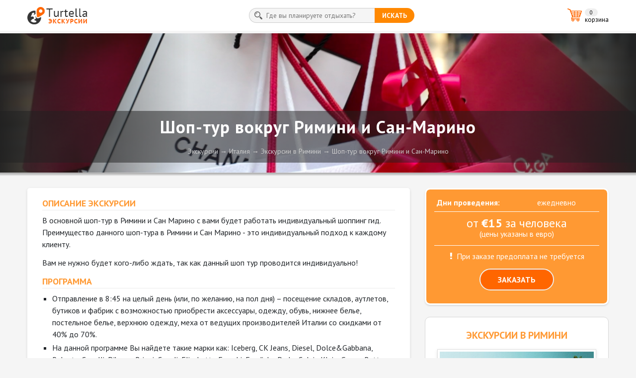

--- FILE ---
content_type: text/html;charset=UTF-8
request_url: https://ex.turtella.ru/italy/rimini/ex1202050
body_size: 7221
content:








<!DOCTYPE html>
<html lang="ru">
<head>
    <meta charset="utf-8">
    <meta name="viewport" content="width=device-width, initial-scale=1, shrink-to-fit=no">
<meta name="keywords" content="экскурсия, Римини" /> 
<meta name="description" content="Бронирование экскурсии онлайн без предоплаты и комиссий." /> 

	<link rel="icon" href="/favicon.ico" type="image/x-icon" />
	<link rel="shortcut icon" href="/favicon.ico" type="image/ico" />

    <title>Шоп-тур вокруг Римини и Сан-Марино. Экскурсии по Римини. Италия</title>

    <!-- Bootstrap & Plugins CSS -->
    <link rel="stylesheet" type="text/css" href="https://maxcdn.bootstrapcdn.com/bootstrap/4.0.0-beta/css/bootstrap.min.css">
    <link rel="stylesheet" type="text/css" href="https://ex.turtella.ru/css/font-awesome.min.css">
    <link rel="stylesheet" type="text/css" href="https://cc.ex.turtella.ru/css/owl.carousel.min.css">
    <link rel="stylesheet" type="text/css" href="https://cc.ex.turtella.ru/css/bootstrap-datepicker3.standalone.min.css">
    <link rel="stylesheet" type="text/css" href="https://cc.ex.turtella.ru/css/jquery.fancybox.min.css">

    <!-- Custom CSS -->
    <link rel="stylesheet" type="text/css" href="https://cc.ex.turtella.ru/css/custom.css?v=1.8.13">


	<link rel="apple-touch-icon" sizes="180x180" href="/apple-touch-icon.png">
	<link rel="icon" type="image/png" sizes="32x32" href="/favicon-32x32.png">
	<link rel="icon" type="image/png" sizes="16x16" href="/favicon-16x16.png">
	<link rel="manifest" href="/site.webmanifest">
	<link rel="mask-icon" href="/safari-pinned-tab.svg" color="#5bbad5">
	<meta name="msapplication-TileColor" content="#ffc40d">
	<meta name="theme-color" content="#ffffff">
</head>

<body onunload="">
<div class="wrapper">
<div class="content">

<!-- GLOBAL SITE HEADER -->
<nav class="navbar navbar-expand-sm navbar-light bg-white">
    <div class="container px-0">

        <a class="navbar-brand" href="/"><img src="https://cc.ex.turtella.ru/i/logo_top.png" width="121" height="35" alt="Turtella - ЭКСКУРСИИ" title="Turtella - ЭКСКУРСИИ"/></a>

        <!-- BUTTON TO SHOW/HIDE SEARCH FOR SMALL SCREENS -->
        <button class="navbar-toggler" type="button" data-toggle="collapse" data-target="#navbarSupportedContent" aria-controls="navbarSupportedContent" aria-expanded="false">
            <span class="navbar-toggler-icon"></span>
        </button>

        <div class="collapse navbar-collapse" id="navbarSupportedContent">

            <!-- MAIN SEARCH PANEL -->
            <form class="form-inline mx-auto my-2" action="/search" method="POST">
                <div class="input-group">
                    <div class="input-group-addon search_icon"><img src="https://cc.ex.turtella.ru/i/search_ico.gif" width="16" height="16"></div>
                    <div class="typeahead-cities">
                        <input class="typeahead search_input" name="q" type="text" placeholder="Где вы планируете отдыхать?" autocomplete="off">
                    </div>
                    <div class="input-group-btn"><button class="btn search_button m-0" type="submit">искать</button></div>
                </div>
            </form>
            <!-- EOD: MAIN SEARCH PANEL -->

            <!-- SHOPPING CART -->
            <div class="shop_cart">
                <span class="shop_cart_cnt">0</span>

                <a href="/italy/basket"><span class="shop_cart_name">корзина</span></a>

            </div>
            <!-- EOD: SHOPPING CART -->
        </div>

    </div>
</nav>
<!-- EOD: GLOBAL SITE HEADER -->





















<!-- EXCURSION PAGE HEADER WITH IMAGE, TITLE AND BREADCRUMBS -->
<div class="page_header">
    <div class="page_header__img-wrap">
        <img src="https://st.ex.turtella.ru/ex/h1191942.jpg" class="page_header__img" alt="Шоп-тур вокруг Римини и Сан-Марино" title="Шоп-тур вокруг Римини и Сан-Марино">
    </div>
    <div class="page_header__info_block">
        <h1 class="page_header__ex_top_title mt-2 mb-0">Шоп-тур вокруг Римини и Сан-Марино</h1>
        <p class="page_header__ex_slogan d-none d-sm-block"></p>
        <nav class="breadcrumb my-2 py-1">
            <a class="breadcrumb-item" href="/">Экскурсии</a>
            <a class="breadcrumb-item" href="/italy">Италия</a>

            
            <a class="breadcrumb-item" href="/italy/rimini">Экскурсии в Римини</a>

            <a class="breadcrumb-item" href="/italy/rimini/ex1202050">Шоп-тур вокруг Римини и Сан-Марино</a>
        </nav>
    </div>
</div>
<div class="gradient"></div>
<!-- EOF: EXCURSION PAGE HEADER -->



<!-- EXCURSION INFO SECTION -->
<div class="container-fluid my-4">
    <div class="container px-0">
        <div class="row">
            <div class="col-lg-8">



                <!-- EXCURSION HINTS BLOCK - VISIBLE ONLY FOR SMALL SCREEN DEVICES -->
                <div class="excursion_hints d-md-block d-lg-none mb-4">

                    <div class="container-fluid">


                        <div class="row hint_table text-center">


                                <div class="col-6 col-md-3 pb-2 px-0 mx-auto">
                                    <strong>Дни проведения</strong><br>ежедневно
                                </div>

<!-- 
                                <div class="col-6 col-md-3 pb-2 px-0 mx-auto">
                                    <strong>Тип</strong><br>групповая
                                </div>
 -->




                        </div>


	                    <p class="hint_price">от <strong>&euro;15</strong> за человека<br/><small>(цены указаны в евро)</small></p>

						<div class="prepayment_hint">
		                	<span><i class="fa fa-exclamation white mr-2"></i>При заказе предоплата не требуется</span>
	                    </div>
	                    

	                    <div class="order_button_wrp">
		                	<a class="order_button" href="#orderFormAnchor">ЗАКАЗАТЬ</a>
	                    </div>

                    </div>


                </div>
                <!-- EOF: EXCURSION HINTS BLOCK - VISIBLE ONLY FOR SMALL SCREEN DEVICES -->


                <!-- EXCURSION FULL DESCRIPTION SECTION -->
                <div class="shadowed mb-4">
					<div class="ex_description">
						<h3>ОПИСАНИЕ ЭКСКУРСИИ</h3>
<p>В основной шоп-тур в Римини и Сан Марино с вами будет работать индивидуальный шоппинг гид. Преимущество данного шоп-тура в Римини и Сан Марино - это индивидуальный подход к каждому клиенту.</p>
<p>Вам не нужно будет кого-либо ждать, так как данный шоп тур проводится индивидуально!</p>
<h3>ПРОГРАММА</h3>
<ul>
<li>Отправление в 8:45 на целый день (или, по желанию, на пол дня) – посещение складов, аутлетов, бутиков и фабрик с возможностью приобрести аксессуары, одежду, обувь, нижнее белье, постельное белье, верхнюю одежду, меха от ведущих производителей Италии со скидками от 40% до 70%.</li>
<li>На данной программе Вы найдете такие марки как: Iceberg, CK Jeans, Diesel, Dolce&amp;Gabbana, Roberto Cavalli, Dibrera, Brioni, Canali, Elisabetta Franchi, Fendi, La Perla, Calvin Klein, Guess, Betty Blue, Emporio Armani, Jean Paul Gaultier, Missoni, Moncler, Cerruti, Renato Balestra, Lafty Lie, Denny Rose, RedValentino, Alexander McQueen, Bellissima, Prada, Versace, Antonio Cosentino и т.д., а также просто вещи Made in Italy по ценам на порядок ниже брэндов.</li>
<li>Кроме того, в программу входит посещение 5 обувных фабрик: Baldinini, Sergio Rossi, Pollini, Vicini, Dibrera.</li>
<li>Средние цены на вещи текущих коллекций: майка Emporio Armani 30-50 евро, платье Red Valentino 180-220 евро, мокасины Moschino 100-130 евро, мокасины Baldinini 100-130 евро, джинсы Emporio Armani 60-90 евро, дубленка Alexander McQueen 250-350 евро, пуховик Moncler 250-350 евро и т.д…</li>
<li>По запросу заезд на 2 итальянские фабрики меховых изделий.</li>
</ul>
<h3>В СТОИМОСТЬ ЭКСКУРСИИ ВКЛЮЧЕНО</h3>
<ul>
<li>Шоппинг гид</li>
<li>Трансфер</li>
</ul>





					</div>
                </div>
                <!-- EOF: EXCURSION FULL DESCRIPTION SECTION -->





                <!-- ORDER SECTION -->
                <a id="orderForm"></a>
                <div class="shadowed mb-4">

                    <h3 id="orderFormAnchor" class="page_title text-center mt-3 mb-3">БРОНИРОВАНИЕ ЭКСКУРСИИ</h3>






















                    <form class="basketForm" exId="956" basketItemId="0" cityId="151" priceType="person" >

                         <!-- EXCURSION DATE BLOCK -->
                         <div class="topBox box mt-4 dateBox">
	                         <div class="upgrade_title text-center">Выберите дату экскурсии</div>

	                         <div class="excursion_hints_days"><strong>Дни проведения:</strong> ежедневно</div>


	                         
	                         <div class="excursion_hint_nearest_date">Ближайшая доступная дата 19 января.</div>

								<div class="has-error-wrap">
                             		<div class="excursion_calendar_wrp">
                              			<div id="newdatepicker" data-date="" startDate="19.01.2026" endDate="18.01.2027" activeIntervals="" activeWeekStarts="" disabledDowTxt=""></div>
                              			<input name="date" type="hidden" value="">
                              			<div class="excursion_calendar_legend">
                               				<div class="excursion_calendar_legend__item available">День доступен</div>
                               				<div class="excursion_calendar_legend__item unavailable">День недоступен</div>
                              			</div>
                             		</div>
	                            </div>
	                         <div class="invalid-feedback text-center"></div>
                         </div>
                         <!-- EOF: EXCURSION DATE BLOCK -->
                         

                        <!-- EXCURSION PEOPLE QUANTITY BLOCK -->
                        <div class="topBox box peopleBox">
                            <div class="upgrade_title">Укажите количество человек:</div>
                            <div class="has-error-wrap">
                                <table class="table table-sm excursion_prices">
                                 <tbody>
                                  <tr>
                                   <td>Взрослый:</td>
                                   <td><strong bp1>&euro;15</strong></td>
                                    <td><input class="form-control form-control-sm text-center mx-auto number" autocomplete="off" name="count1" price="15" value="0"></td>
                                  </tr>



                                 </tbody>
                                </table>
                            </div>
                         <div class="invalid-feedback text-center">Пожалуйста, укажите количество человек</div>
                        </div>
                        <!-- EOF: EXCURSION PEOPLE QUANTITY BLOCK -->






                        <!-- EXCURSION FINAL PRICE BLOCK -->
                        <div class="box text-center">
                         <p class="big mt-2 mb-2"><strong class="orange" id="itemTotal">Стоимость экскурсии: &euro;<span>0</span></strong></p>
                         <span><i class="fa fa-check green mr-1"></i>При заказе предоплата не требуется</span>
                         <div class="order_button_wrp">
                          <button type="button" class="order_button" action="">ЗАКАЗАТЬ</button>
                         </div>
                         <div class="invalid-feedback text-center invalid-feedback-bottom d-none">Пожалуйста, заполните обязательные поля.</div>
                        </div>
                        <!-- EOF: EXCURSION FINAL PRICE BLOCK -->




                        <!-- Modal Window - ADDED TO SHOPPING CART -->
                        <div class="modal fade modal-center" id="cartAddedSuccessModal" tabindex="-1" role="dialog" aria-labelledby="cartAddedSuccessModalLabel2">
                            <div class="modal-dialog modal-centered" role="document">
                                <div class="modal-content">

                                    <div class="modal-header">
                                        <h5 class="modal-title green" id="cartAddedSuccessModalLabel2">Корзина</h5>
                                        <button type="button" class="close" data-dismiss="modal" aria-label="Close">
                                            <span>&times;</span>
                                        </button>
                                    </div>

                                    <div class="modal-body">
                                        <p class="text-center my-3"><strong>Вы добавили в корзину экскурсию:</strong><br>"Шоп-тур вокруг Римини и Сан-Марино"</p>
                                    </div>

                                    <div class="modal-footer justify-content-center">
                                        <button type="button" class="order_close_button" title="ПРОДОЛЖИТЬ ВЫБОР ЭКСКУРСИЙ" loc="/italy/rimini">
                                            ПРОДОЛЖИТЬ ВЫБОР ЭКСКУРСИЙ</button>
                                        <button type="button" class="order_start_button" title="ОФОРМИТЬ ЗАКАЗ" loc="/italy/basket">
                                            <i class="fa fa-handshake-o mr-2"></i>ОФОРМИТЬ ЗАКАЗ</button>
                                    </div>

                                </div>
                            </div>
                        </div>
                        <!-- EOD: Modal Window - ADDED TO SHOPPING CART -->

                    </form>




                </div>
                <!-- EOF: ORDER SECTION -->

            </div>

            <div class="col-lg-4">

                <!-- EXCURSION HINTS BLOCK - FOR LARGE SCREENS ONLY -->
                <div class="excursion_hints d-none d-lg-block">

                    <table class="hint_table">

                        <tr>
                            <td><strong>Дни проведения:</strong></td>
                            <td>ежедневно</td>
                        </tr>

 <!-- 
                        <tr>
                            <td><strong>Тип:</strong></td>
                            <td>групповая</td>
                        </tr>
 -->                        



                    </table>


                    <p class="hint_price">от <strong>&euro;15</strong> за человека<br/><small>(цены указаны в евро)</small></p>

                    <div class="prepayment_hint">
	                    <span><i class="fa fa-exclamation white mr-2"></i>При заказе предоплата не требуется</span>
                    </div>


                    <div class="order_button_wrp">
    	                <a class="order_button" href="#orderFormAnchor">ЗАКАЗАТЬ</a>
                    </div>


                </div>
                <!-- EOF: EXCURSION HINTS BLOCK -->




                <!-- OTHER EXCURSIONS CARDS BLOCK -->
                <div class="aux_block mt-lg-4 p-4">

                    <h4 class="page_title_other"><a href="/italy/rimini">ЭКСКУРСИИ в Римини</a></h4>

                    <div class="row">

                        <div class="col-sm-6 col-md-4 col-lg-12 mb-4">
                            <div class="card owl_excursion_card rounded-0 h-100">
                                <a href="/italy/rimini/ex1089460">
                                    <img class="card-img-top rounded-0 p-1" src="https://st.ex.turtella.ru/ex/s1111902.jpg" alt="За мебелью в Римини" title="За мебелью в Римини">
                                    <div class="card-body px-3 pt-2 pb-0">
                                        <h5 class="card-title mb-2">За мебелью в Римини</h5>
                                        <p class="card-text"></p>
                                    </div>
                                    <div class="card-footer border-0 exc_price px-3 py-2">
                                    	от &euro;15 <small>за человека</small>
                                	
                                    </div>
                                </a>
                            </div>
                        </div>

                        <div class="col-sm-6 col-md-4 col-lg-12 mb-4">
                            <div class="card owl_excursion_card rounded-0 h-100">
                                <a href="/italy/rimini/ex1635476">
                                    <img class="card-img-top rounded-0 p-1" src="https://st.ex.turtella.ru/ex/s1113364.jpg" alt="Верона и озеро Гарда (мини-группа)" title="Верона и озеро Гарда (мини-группа)">
                                    <div class="card-body px-3 pt-2 pb-0">
                                        <h5 class="card-title mb-2">Верона и озеро Гарда (мини-группа)</h5>
                                        <p class="card-text">Вы осмотрите все основные достопримечательности городов Флоренция и Пиза</p>
                                    </div>
                                    <div class="card-footer border-0 exc_price px-3 py-2">
                                    	от &euro;95 <small>за человека</small>
                                	
                                    </div>
                                </a>
                            </div>
                        </div>

                        <div class="col-sm-6 col-md-4 col-lg-12 mb-4">
                            <div class="card owl_excursion_card rounded-0 h-100">
                                <a href="/italy/rimini/ex1828041">
                                    <img class="card-img-top rounded-0 p-1" src="https://st.ex.turtella.ru/ex/s1232419.jpg" alt="Ювелирные украшения и покупка аксессуаров в Римини" title="Ювелирные украшения и покупка аксессуаров в Римини">
                                    <div class="card-body px-3 pt-2 pb-0">
                                        <h5 class="card-title mb-2">Ювелирные украшения и покупка аксессуаров в Римини</h5>
                                        <p class="card-text"></p>
                                    </div>
                                    <div class="card-footer border-0 exc_price px-3 py-2">
                                    	от &euro;15 <small>за человека</small>
                                	
                                    </div>
                                </a>
                            </div>
                        </div>


                    </div><!-- EOD: row -->

                    <div class="text-center">
                        <!-- Put the IDs of the hidden card to the data-target attribute -->
                        <button type="button" class="more_button" action="excursionList" url="/italy/rimini">посмотреть еще</button>
                    </div>


                </div>
                <!-- EOF: OTHER EXCURSIONS CARDS BLOCK -->

            </div>
        </div>
    </div>
</div>
<!-- EOF: EXCURSION DETAILS SECTION -->

<script>
function pageInit() {
	basket.initDatePicker();
	basket.highlightRows();
	basket.recalculate();
}
</script>
















</div>
<!-- GLOBAL SITE FOOTER -->
<div class="footer_gradient mt-4"></div>
<div class="container-fluid py-2 bg-white footer">
    <div class="container">

        <div class="row">
            <div class="d-none d-md-block col-md-5 px-0 pt-2">
                <div class="footer_logo_tp"><img src="https://cc.ex.turtella.ru/i/logo_bottom_tp.gif" width="64" height="17" alt="Turtella" title="Turtella"></div>
                <div class="footer_logo_bt"><img src="https://cc.ex.turtella.ru/i/logo_bottom_bt.gif" width="64" height="9" alt="ЭКСКУРСИИ" title="ЭКСКУРСИИ"></div>
            </div>
            <div class="col-md-2 order-3 order-md-2 px-0 text-center">
                <div class="footer_socials">
					<a href="https://www.facebook.com/ex.turtella" target="_blank"><img src="https://cc.ex.turtella.ru/i/fb_ico.gif" width="28" height="28" alt="Facebook" title="Facebook"></a>
					<a href="https://vk.com/ex.turtella" target="_blank"><img src="https://cc.ex.turtella.ru/i/vk_ico.gif" width="28" height="28" alt="ВКонтакте" title="ВКонтакте"></a>
					<a href="https://www.instagram.com/ex.turtella" target="_blank"><img src="https://cc.ex.turtella.ru/i/in_ico.gif" width="28" height="28" alt="Instagram" title="Instagram"></a>
                </div>
            </div>
            <div class="col-md-5 order-2 order-md-3 px-0 pt-2">
                <div class="footer_nav">
                    <a href="/about" class="footer_nav_item">О проекте</a>
                    <a href="/partners" class="footer_nav_item">Сотрудничество</a>
                    <a href="/reklama" class="footer_nav_item">Рекламодателям</a>
<!-- 
                    <a href="#" class="footer_nav_item">Гидам</a>
                    <a href="#" class="footer_nav_item">Обратная связь</a>
 -->
                </div>
            </div>
        </div>

        <div class="row">
            <div class="col text-center">
                <a href="/" class="footer_copy">&copy; 2026 Turtella</a>
            </div>
        </div>

    </div>
</div>
<!-- EOD: GLOBAL SITE FOOTER -->
</div>

<script>
var typeAheadTopCities=[{"u":"/greece/athens","n1":"Афины","n2":", Греция","c":"15 экскурсий"},{"u":"/spain/barcelona","n1":"Барселона","n2":", Испания","c":"13 экскурсий"},{"u":"/uae/dubai","n1":"Дубай","n2":", ОАЭ","c":"36 экскурсий"},{"u":"/israel/jerusalem","n1":"Иерусалим","n2":", Израиль","c":"28 экскурсий"},{"u":"/thailand/pattaya","n1":"Паттайя","n2":", Таиланд","c":"51 экскурсия"},{"u":"/czech-republic/prague","n1":"Прага","n2":", Чехия","c":"41 экскурсия"},{"u":"/turkey/istanbul","n1":"Стамбул","n2":", Турция","c":"16 экскурсий"},{"u":"/georgia/tbilisi","n1":"Тбилиси","n2":", Грузия","c":"8 экскурсий"}];
</script>
<!-- jQuery (necessary for Bootstrap's JavaScript plugins) -->
<script type="text/javascript" src="https://ajax.googleapis.com/ajax/libs/jquery/1.12.4/jquery.min.js"></script>
<!-- Include all compiled plugins (below), or include individual files as needed -->
<script src="https://cc.ex.turtella.ru/js/jquery.fancybox.min.js"></script>
<script src="https://cc.ex.turtella.ru/js/typeahead.bundle.min.js"></script>
<script src="https://cc.ex.turtella.ru/js/owl.carousel.min.js"></script>
<script src="https://cc.ex.turtella.ru/js/popper.min.js"></script>
<script src="https://cc.ex.turtella.ru/js/handlebars.min-latest.js"></script>
<script src="https://maxcdn.bootstrapcdn.com/bootstrap/4.0.0-beta/js/bootstrap.min.js"></script>
<script src="https://cc.ex.turtella.ru/js/bootstrap-datepicker.min.js"></script>
<script src="https://cc.ex.turtella.ru/js/bootstrap-datepicker.ru.min.js"></script>
<script src="https://cc.ex.turtella.ru/js/custom.js?v=1.8.13"></script>


<!-- Global site tag (gtag.js) - Google Analytics -->
<script async src="https://www.googletagmanager.com/gtag/js?id=UA-20929912-13"></script>
<script>
  window.dataLayer = window.dataLayer || [];
  function gtag(){dataLayer.push(arguments);}
  gtag('js', new Date());

  gtag('config', 'UA-20929912-13');
</script>

<!-- Yandex.Metrika counter -->
<script type="text/javascript" >
   (function(m,e,t,r,i,k,a){m[i]=m[i]||function(){(m[i].a=m[i].a||[]).push(arguments)};
   m[i].l=1*new Date();k=e.createElement(t),a=e.getElementsByTagName(t)[0],k.async=1,k.src=r,a.parentNode.insertBefore(k,a)})
   (window, document, "script", "https://mc.yandex.ru/metrika/tag.js", "ym");

   ym(48025715, "init", {
        clickmap:true,
        trackLinks:true,
        accurateTrackBounce:true,
        webvisor:true
   });
</script>
<noscript><div><img src="https://mc.yandex.ru/watch/48025715" style="position:absolute; left:-9999px;" alt="" /></div></noscript>
<!-- /Yandex.Metrika counter -->
<!-- Facebook Pixel Code -->
<script>
  !function(f,b,e,v,n,t,s)
  {if(f.fbq)return;n=f.fbq=function(){n.callMethod?
  n.callMethod.apply(n,arguments):n.queue.push(arguments)};
  if(!f._fbq)f._fbq=n;n.push=n;n.loaded=!0;n.version='2.0';
  n.queue=[];t=b.createElement(e);t.async=!0;
  t.src=v;s=b.getElementsByTagName(e)[0];
  s.parentNode.insertBefore(t,s)}(window, document,'script',
  'https://connect.facebook.net/en_US/fbevents.js');
  fbq('init', '984513948384465');
  fbq('track', 'PageView');
</script>
<noscript><img height="1" width="1" style="display:none"
  src="https://www.facebook.com/tr?id=984513948384465&ev=PageView&noscript=1"
/></noscript>
<!-- End Facebook Pixel Code -->

</body>
</html>